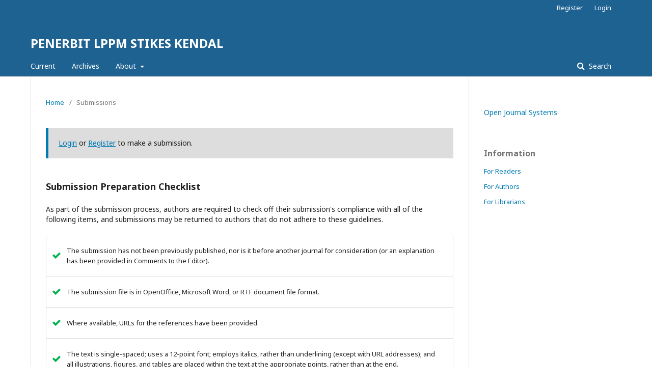

--- FILE ---
content_type: text/html; charset=UTF-8
request_url: https://journal.stikeskendal.ac.id/index.php/book/about/submissions
body_size: 2241
content:
<div style="display:none">

</div>


<!DOCTYPE html>
<html lang="en-US" xml:lang="en-US">
<head>
	<meta http-equiv="Content-Type" content="text/html; charset=utf-8">
	<meta name="viewport" content="width=device-width, initial-scale=1.0">
	<title>
		Submissions
							| PENERBIT LPPM STIKES KENDAL
			</title>

	
<meta name="generator" content="Open Journal Systems 3.1.0.1">
	<link rel="stylesheet" href="https://journal.stikeskendal.ac.id/index.php/book/$$$call$$$/page/page/css?name=stylesheet" type="text/css" /><link rel="stylesheet" href="//fonts.googleapis.com/css?family=Noto+Sans:400,400italic,700,700italic" type="text/css" /><link rel="stylesheet" href="https://cdnjs.cloudflare.com/ajax/libs/font-awesome/4.7.0/css/font-awesome.css" type="text/css" /><link rel="stylesheet" href="https://journal.stikeskendal.ac.id/plugins/generic/orcidProfile/css/orcidProfile.css" type="text/css" />
</head><body class="pkp_page_about pkp_op_submissions" dir="ltr">

	<div class="cmp_skip_to_content">
		<a href="#pkp_content_main">Skip to main content</a>
		<a href="#pkp_content_nav">Skip to main navigation menu</a>
		<a href="#pkp_content_footer">Skip to site footer</a>
	</div>
	<div class="pkp_structure_page">

				<header class="pkp_structure_head" id="headerNavigationContainer" role="banner">
			<div class="pkp_head_wrapper">

				<div class="pkp_site_name_wrapper">
																<div class="pkp_site_name">
																		
																			<a href="https://journal.stikeskendal.ac.id/index.php/book/index" class="is_text">PENERBIT LPPM STIKES KENDAL</a>
																	</div>
									</div>

													<nav class="pkp_navigation_primary_row" aria-label="Site Navigation">
						<div class="pkp_navigation_primary_wrapper">
														
	<ul id="navigationPrimary" class="pkp_navigation_primary pkp_nav_list">
								<li class="">
				<a href="https://journal.stikeskendal.ac.id/index.php/book/issue/current">
					Current
				</a>
							</li>
								<li class="">
				<a href="https://journal.stikeskendal.ac.id/index.php/book/issue/archive">
					Archives
				</a>
							</li>
															<li class="">
				<a href="https://journal.stikeskendal.ac.id/index.php/book/about">
					About
				</a>
									<ul>
																					<li class="">
									<a href="https://journal.stikeskendal.ac.id/index.php/book/about">
										About the Journal
									</a>
								</li>
																												<li class="">
									<a href="https://journal.stikeskendal.ac.id/index.php/book/about/submissions">
										Submissions
									</a>
								</li>
																																									<li class="">
									<a href="https://journal.stikeskendal.ac.id/index.php/book/about/contact">
										Contact
									</a>
								</li>
																		</ul>
							</li>
			</ul>


															<form class="pkp_search" action="https://journal.stikeskendal.ac.id/index.php/book/search/search" method="post" role="search">
		<input type="hidden" name="csrfToken" value="c7d1876d95f17e7b60636879747b37fd">
		<input name="query" value="" type="text" aria-label="Search Query">
		<button type="submit">
			Search
		</button>
		<div class="search_controls" aria-hidden="true">
			<a href="https://journal.stikeskendal.ac.id/index.php/book/search/search" class="headerSearchPrompt search_prompt" aria-hidden="true">
				Search
			</a>
			<a href="#" class="search_cancel headerSearchCancel" aria-hidden="true"></a>
			<span class="search_loading" aria-hidden="true"></span>
		</div>
</form>
						</div>
					</nav>
								<nav class="pkp_navigation_user_wrapper" id="navigationUserWrapper" aria-label="User Navigation">
					
	<ul id="navigationUser" class="pkp_navigation_user pkp_nav_list">
								<li class="profile">
				<a href="https://journal.stikeskendal.ac.id/index.php/book/user/register">
					Register
				</a>
							</li>
								<li class="profile">
				<a href="https://journal.stikeskendal.ac.id/index.php/book/login">
					Login
				</a>
							</li>
										</ul>

				</nav>
			</div><!-- .pkp_head_wrapper -->
		</header><!-- .pkp_structure_head -->

						<div class="pkp_structure_content has_sidebar">
			<div id="pkp_content_main" class="pkp_structure_main" role="main">
<div class="page page_submissions">
	
<nav class="cmp_breadcrumbs" role="navigation" aria-label="You are here:">
	<ol>
		<li>
			<a href="https://journal.stikeskendal.ac.id/index.php/book/index">
				Home
			</a>
			<span class="separator">/</span>
		</li>
		<li class="current">
			<h1>
									Submissions
							</h1>
		</li>
	</ol>
</nav>
								<div class="cmp_notification">
			<a href="https://journal.stikeskendal.ac.id/index.php/book/login">Login</a> or <a href="https://journal.stikeskendal.ac.id/index.php/book/user/register">Register</a> to make a submission.
		</div>
	
			<div class="submission_checklist">
			<h2>
				Submission Preparation Checklist
							</h2>
			As part of the submission process, authors are required to check off their submission's compliance with all of the following items, and submissions may be returned to authors that do not adhere to these guidelines.
			<ul>
									<li>
						The submission has not been previously published, nor is it before another journal for consideration (or an explanation has been provided in Comments to the Editor).
					</li>
									<li>
						The submission file is in OpenOffice, Microsoft Word, or RTF document file format.
					</li>
									<li>
						Where available, URLs for the references have been provided.
					</li>
									<li>
						The text is single-spaced; uses a 12-point font; employs italics, rather than underlining (except with URL addresses); and all illustrations, figures, and tables are placed within the text at the appropriate points, rather than at the end.
					</li>
									<li>
						The text adheres to the stylistic and bibliographic requirements outlined in the Author Guidelines.
					</li>
							</ul>
		</div>
	
	
	
		<div class="privacy_statement">
		<h2>
			Privacy Statement
					</h2>
		<p>The names and email addresses entered in this journal site will be used exclusively for the stated purposes of this journal and will not be made available for any other purpose or to any other party.</p>
	</div>
	
</div><!-- .page -->


	</div><!-- pkp_structure_main -->

				
					<div class="pkp_structure_sidebar left" role="complementary" aria-label="Sidebar">
				<div class="pkp_block block_developed_by">
	<div class="content">
		<a href="http://pkp.sfu.ca/ojs/">
			Open Journal Systems
		</a>
	</div>
</div><div class="pkp_block block_information">
	<span class="title">Information</span>
	<div class="content">
		<ul>
							<li>
					<a href="https://journal.stikeskendal.ac.id/index.php/book/information/readers">
						For Readers
					</a>
				</li>
										<li>
					<a href="https://journal.stikeskendal.ac.id/index.php/book/information/authors">
						For Authors
					</a>
				</li>
										<li>
					<a href="https://journal.stikeskendal.ac.id/index.php/book/information/librarians">
						For Librarians
					</a>
				</li>
					</ul>
	</div>
</div>

			</div><!-- pkp_sidebar.left -->
			</div><!-- pkp_structure_content -->

<div id="pkp_content_footer" class="pkp_structure_footer_wrapper" role="contentinfo">

	<div class="pkp_structure_footer">

		
		<div class="pkp_brand_footer" role="complementary">
			<a href="https://journal.stikeskendal.ac.id/index.php/book/about/aboutThisPublishingSystem">
				<img alt="About this Publishing System" src="https://journal.stikeskendal.ac.id/templates/images/ojs_brand.png">
			</a>
		</div>
	</div>
</div><!-- pkp_structure_footer_wrapper -->

</div><!-- pkp_structure_page -->

<script src="//ajax.googleapis.com/ajax/libs/jquery/1.11.0/jquery.min.js" type="text/javascript"></script><script src="//ajax.googleapis.com/ajax/libs/jqueryui/1.11.0/jquery-ui.min.js" type="text/javascript"></script><script src="https://journal.stikeskendal.ac.id/lib/pkp/js/lib/jquery/plugins/jquery.tag-it.js" type="text/javascript"></script><script src="https://journal.stikeskendal.ac.id/plugins/themes/default/js/lib/popper/popper.js" type="text/javascript"></script><script src="https://journal.stikeskendal.ac.id/plugins/themes/default/js/lib/bootstrap/util.js" type="text/javascript"></script><script src="https://journal.stikeskendal.ac.id/plugins/themes/default/js/lib/bootstrap/dropdown.js" type="text/javascript"></script><script src="https://journal.stikeskendal.ac.id/plugins/themes/default/js/main.js" type="text/javascript"></script>


</body>
</html>

--- FILE ---
content_type: text/css
request_url: https://journal.stikeskendal.ac.id/plugins/generic/orcidProfile/css/orcidProfile.css
body_size: -69
content:
#connect-orcid-button {
	margin-top: 2em;
	margin-bottom: 2em;
}

#orcid-id-logo {
	display: inline-block;
	width: 1.4em;
	height: 1.4em;
	margin-right: 0.5em;
	vertical-align: middle;
}

.orcid_icon {
	display: inline-block;
	margin-right: 0.25em;
	width: 24px;
	height: 24px;
	vertical-align: middle;
}
